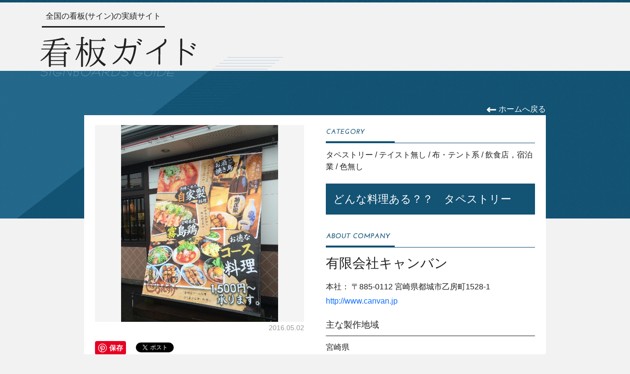

--- FILE ---
content_type: text/html; charset=utf-8
request_url: https://www.kanban-guide.com/board/215
body_size: 5080
content:
<!DOCTYPE html>
<html class="no-js" lang="ja">
<head prefix="og: http://ogp.me/ns# fb: http://ogp.me/ns/fb# article: http://ogp.me/ns/article#">
<meta charset="utf-8">
<meta http-equiv="X-UA-Compatible" content="IE=edge,chrome=1">
<meta name="viewport" content="width=device-width,minimum-scale=1,initial-scale=1">
<title>どんな料理ある？？　タペストリー　有限会社キャンバン｜全国の看板(サイン)の実績サイト ｜ 看板ガイド</title>
<meta http-equiv="Expires" content="86400">
<meta name="keywords" content="看板,看板屋,サイン,看板ガイド,看板の実績,見積もり,どんな料理ある？？,タペストリー,有限会社キャンバン">
<meta name="description" content="　どんな料理ある？？　タペストリー　有限会社キャンバン　">
<meta property="og:title" content="どんな料理ある？？　タペストリー　有限会社キャンバン">
<meta property="og:description" content="どんな料理ある？？　タペストリー　有限会社キャンバン　">
<meta property="og:type" content="website">
<meta property="og:url" contetnt="https://www.kanban-guide.com/board/215">
<meta property="og:image" contetnt="https://www.kanban-guide.com/data/board/215_20160502_135259_049.jpg">

	
<script type="application/ld+json">
[
	{
		"@context": "http://schema.org",
		"@type": "Product",
		"name": "どんな料理ある？？　タペストリー",
		"url": "https://www.kanban-guide.com/board/215",
		"image": "https://www.kanban-guide.com/data/board/215_20160502_135259_049.jpg",
		"description": "",
		"offers": {
			"@type": "AggregateOffer",
			"priceCurrency": "JPY",
			"seller": {
				"@type": "Organization",
				"name": "有限会社キャンバン"
			}
		}
	},{
		"@context": "http://schema.org",
		"@type": "Organization",
		"name": "有限会社キャンバン",
		"address": {
			"@type": "PostalAddress",
			"addressLocality": "宮崎県都城市乙房町1528-1, 日本",
			"postalCode": "885-0112"
		}
	}
]
</script>
  
    
<!-- iOS用 -->
<meta name="apple-mobile-web-app-capable" content="yes">
<!-- Android用 -->
<meta name="mobile-web-app-capable" content="yes">
<link rel="manifest" href="https://www.kanban-guide.com/manifest.json">

<link rel="canonical" href="https://www.kanban-guide.com/">
<link rel="apple-touch-icon" href="https://www.kanban-guide.com/apple-touch-icon.png">
<link rel="Shortcut Icon" href="/favicon.ico" type="image/x-icon">
<link rel="icon" href="https://www.kanban-guide.com/apple-touch-icon.png" type="image/x-icon">

<link rel="stylesheet" href="/css/init.css?20240312" media="all">

</head>
<body id="page_board" class="page_board drawer drawer--left init-opacity0" 
	data-base-url="/" data-api-url="/api/" 
	data-token="e6455a9db0e190b460006942ba2de21f99b492ef"
	data-detail-link="0">

<div id="headerWrapper" class="container wrapper">
	<header id="header" class="">
		<div id="headerIn" class="inner container">
			<div id="logo" class="">
				<div class="container">
					<h1>

						<a href="/?clear" class="Hover"
							aria-label="トップページへ">
							<img src="/img/img_logo.png" alt="看板ガイド" class="pngfix" />
						</a>

					</h1>
				</div>
			</div>
			<div class="titleBox">
				<div class="titleIn">
					<h2 class="">
						<a href="/?clear" class="Hover"
							aria-label="トップページへ">
							全国の看板(サイン)の実績サイト
						</a>
					</h2>
				</div>
			</div>
		</div><!-- //#headerIn -->

	</header><!-- //#header -->
</div><!-- //#headerWrapper -->



<div id="mainWrapper" class="wrapperX">




<div id="main" class="container">



	<div id="detailBox" class="detailBox mb80X" data-item-id="215">
		<div class="detailBoxIn">
			<div class="backLink">
				<a href="/">
					<img src="/img/ico_arrow_back.png" alt="←" />
					ホームへ戻る
				</a>
			</div>
			<div class="detailBoxBody">
				<div class="container-fluid">
					<div class="row-fluid row">
						<div class="col-12col-xs-12 col-sm-6">
							<div class="deatilBodyBlock">
								<div class="deatilBodyBlockIn detailImageBox">
									<div class="mainImageBox">
		
												<div class="mainImageBoxIn front">
											<img src="/data/board/215_20160502_135259_049.jpg"
												alt=""
												id="detailMainImage" style="display: none;"
												data-default-src="/img/loading.gif" />
										</div>
										<div class="mainImageBoxIn back">
											<img src="/img/loading.gif" 
												x-src="/img/loading.gif" alt="loading"
												id="detailMainLoading" />
										</div>
		
		
				
									</div>
								</div>
								<div class="detailDateBox">
									<span class="detailDateText assignText" data-default="" 
										data-bind="publish_date_disp">2016.05.02</span>
								</div>
								<div class="subImageBox">
									<a href="javascript:void(0);" class="detailSubImage hover"
										id="detailSubImage_0" style="display: none;">
										<img src="/img/loading.gif" alt="dummy"
											data-default-src="/img/dummy.gif" />
									</a>
								</div>
								<div class="snsBtnBox clearfix pt10 mb10">
									<div id="detailPinBtnBox" class="floatSnsBtn">
										<!-- スクリプトで割り当て -->
									</div>
									<div id="detailFacebookBtnBox" class="floatSnsBtn pt3">
										<!-- スクリプトで割り当て -->
												<!-- Facebook -->
										<div id="fbBtn_215" class="fbBtn detailFacebookBtn" >
											<div class="fb-share-button" data-href="https://www.kanban-guide.com/board/215" 
												data-layout="button_count" 
												data-action="share" data-show-faces="true" data-share="true"
												data-mobile_iframe="true"></div>
										</div>
											</div>
									<div id="detailTwitterBtnBox" class="floatSnsBtn pt3">
										<!-- スクリプトで割り当て -->
		
												<!-- Twitter -->
										<div id="twitterBtn_215" class="twitterBtn detailTwitterBtn" >
											<a href="https://twitter.com/share" class="twitter-share-button" 
												data-url="https://www.kanban-guide.com/board/215" 
												data-text="どんな料理ある？？　タペストリー　有限会社キャンバン">Tweet</a>
										</div>
											</div>
		
									<div id="detailYoutubeBtnBox" class="floatSnsBtn pt3">
											</div>
		
		
								</div>
							</div>
						</div>
						<div class="col-xs-12 col-sm-6">
							<div class="deatilBodyBlock">
								<div class="deatilBodyBlockIn detailInfoBox">
									<div class="labelB">
										<img src="/img/txt_detail_category.png" 
											class="pngfix" alt="CATEGORY" />
									</div>
									<div class="infoBoxB">
										<span data-bind="category_name" data-default="看板種類" 
											class="assignText">タペストリー</span>
										/
										<span data-bind="taste_name" data-default="テイスト" 
											class="assignText">テイスト無し</span>
										/
										<span data-bind="material_name" data-default="材料" 
											class="assignText">布・テント系</span>
										/
										<span data-bind="business_name" data-default="業種" 
											class="assignText">飲食店，宿泊業</span>
										/
										<span data-bind="color_name" data-default="色" 
											class="assignText">色無し</span>
									</div>
									<div class="detailTitleBox">
											<p data-bind="board_title" data-default="タイトル" 
											class="assignText mb0 boardTitle">
											どんな料理ある？？　タペストリー										</p>
									</div>
									<div class="labelB">
										<img src="/img/txt_detail_about_company.png" 
											class="pngfix" alt="ABOUT COMPANY" />
									</div>
									<div class="infoBoxB">
										<span id="target_company_id" data-bind="company_id" data-default="0" 
											class="assignText" style="display: none;">18</span>
										<p data-bind="company_name" data-default="会社・組織名" 
											class="assignText companyName">有限会社キャンバン</p>
										<p class="mb5">
											<span data-bind="address_type" data-default="本社：" 
												class="assignText">本社：</span>
											<span data-bind="zipcode_disp" data-default="郵便番号" 
												class="assignText">〒885-0112</span>
											<span data-bind="address" data-default="住所" 
												class="assignText">宮崎県都城市乙房町1528-1</span>
										</p>
										<p class="mb5">
											<a href="http://www.canvan.jp" data-bind="company_url" 
												class="assignText assignHref" target="_blank">
												http://www.canvan.jp											</a><br>
										</p>
		
									</div>
									<div class="infoBoxB">
										<div class="mainAreaLabel">
											主な製作地域
										</div>
										<div class="mainAreaInfo">
											<!-- main_area -->
											<span data-bind="area_info" data-default="製作地域" 
												class="assignText">宮崎県</span>
										</div>
									</div>
									<div class="infoBoxB">
										<div class="mainAreaLabel">
											看板の説明
										</div>
										<div class="mainAreaInfo">
											<!-- main_area -->
											<pre data-bind="board_desc" data-default="看板の説明" 
												class="assignText noPreStyle"></pre>
										</div>
									</div>
									<div class="infoBoxB">
												<div class="taCenter mb30">
											<a href="javascript:void(0);" 
												class="btn btnToForm btn-sm maxW100p hover arrow_rightX"
												onclick="quoteRequest(); return false;">
												<span>この<span class="big">看板</span>を<span class="big">参考</span>に<br class="hidden-gte1200"><span class="big">見積</span>り<span class="big">依頼</span>する</span>
											</a>
										</div>
		
									<div class="infoBoxB">
										<div class="mainAreaLabel">
											この会社の施工事例
										</div>
										<div class="mainAreaInfo">
											<div class="taCenter mb40">
												<a href="javascript:void(0);" 
													class="btn btnToForm btn-sm maxW100p hover arrow_rightX"
													onclick="toCompanyPage(); return false;">
													<span>この<span class="big">会社</span>の<br class="hidden-gte1000"><span class="big">施工事例</span>を<span class="big">見</span>る</span>
												</a>
											</div>
										</div>
									</div>
		
									</div>
								</div>
							</div>
						</div>
					</div>
		
				</div>
	
				<div id="boardBottomBanner" class="boardBottomBanner">
					<div class="inner container-fluid">
						<div class="row">
	

						</div>
					</div>
				</div>
			</div>
		</div>

		<div class="row mt10 pt10">

			<div class="innerIn col-sm-12 col-xs-12">
				<div class="pa0 mb5">
					<a href="/contact" class="hover">
						<img src="/data/ad/ad_board_b.png" class="fitWidth" 
							alt="広告主募集中！！" />
					</a>
				</div>
			</div>
		</div>


	</div><!-- //#detailBox -->
	
	<div style="display: none;">
	
	
		<div id="subImageSet_215" style="display: none;">
			[&quot;\/data\/board\/215_20160502_135259_049.jpg&quot;]		</div>
	
		<div class="smsInfo clearfix">
			<!-- Pinterest -->
			<div class="pinBtn listPinBtn">
				<a href="//jp.pinterest.com/pin/create/button/?url=https%3A%2F%2Fwww.kanban-guide.com%2F&media=https%3A%2F%2Fwww.kanban-guide.com%2Fdata%2Fboard%2F215_20160502_135259_049.jpg&description=%E3%81%A9%E3%82%93%E3%81%AA%E6%96%99%E7%90%86%E3%81%82%E3%82%8B%EF%BC%9F%EF%BC%9F%E3%80%80%E3%82%BF%E3%83%9A%E3%82%B9%E3%83%88%E3%83%AA%E3%83%BC%E3%80%80%E6%9C%89%E9%99%90%E4%BC%9A%E7%A4%BE%E3%82%AD%E3%83%A3%E3%83%B3%E3%83%90%E3%83%B3" 
					data-pin-do="buttonPin" data-pin-config="none" data-pin-lang="ja" data-pin-height="20">
					<img src="//assets.pinterest.com/images/pidgets/pinit_fg_ja_rect_gray_20.png" /></a>
			</div>
	
			<div id="pinBtn_215" class="pinBtn detailPinBtn" style="display: none;">
				<a href="//jp.pinterest.com/pin/create/button/?url=https%3A%2F%2Fwww.kanban-guide.com%2F&media=https%3A%2F%2Fwww.kanban-guide.com%2Fdata%2Fboard%2F215_20160502_135259_049.jpg&description=%E3%81%A9%E3%82%93%E3%81%AA%E6%96%99%E7%90%86%E3%81%82%E3%82%8B%EF%BC%9F%EF%BC%9F%E3%80%80%E3%82%BF%E3%83%9A%E3%82%B9%E3%83%88%E3%83%AA%E3%83%BC%E3%80%80%E6%9C%89%E9%99%90%E4%BC%9A%E7%A4%BE%E3%82%AD%E3%83%A3%E3%83%B3%E3%83%90%E3%83%B3" 
					data-pin-do="buttonPin" data-pin-config="none" data-pin-lang="ja" data-pin-height="28">
					<img src="//assets.pinterest.com/images/pidgets/pinit_fg_ja_rect_gray_28.png" /></a>
			</div>

	
		</div>
	</div>




</div><!-- //#main -->




<div id="mainRightTopBannerAtBottom" class="mainRightTopBannerAtBottom">
	<div class="innerX">
		<a href="https://biz-match.signnomori.com/?ref=kanban-guide" class="hover " 
			target="_blank" rel="noopener noreferrer"
			aria-label="看板・販促ビズマッチのサイトへ">
			<img src="/img/dummy.gif" 
				data-src="/data/ad/bnr_biz_match.png" 
				class="adBannerImg fitWidth w100pX maxW480X maxH6rem lateLoad"
				alt="看板・販促BizMatch" />
		</a>
			</div>
</div>



</div><!-- //#mainWrapper -->



<div id="pageTopBox" style="display: none;">
	<!-- PAGE TOP -->
	<button type="button" Xhref="javascript:void(0);" 
		class="hover noStyle" 
		onclick="toPageTop(); return false;"
		aria-label="ページの上部へスクロール">
		<img src="/img/btn_page_top.png" alt="" class="pngfix" />
	</a>
</div>


<div id="footerWrapper" class="containerX wrapperX">
	<footer id="footer" class="pt1">
		<div class="footerNavRow clearfixXX">
			<div class="footerIn container-fluid pt0">
				<div class="row">
					<div class="col-4 col-xs-4 pa0">
						<div class="taCenter footerNavBtn ">
							<a href="/about_category" class="footerNavBtnLink"
								aria-label="看板の種類ページへ">
								看板の種類
							</a>
						</div>
					</div>
					<div class="col-4 col-xs-4 pa0">
						<div class="taCenter footerNavBtn ">
							<a href="/company_list" class="footerNavBtnLink"
								aria-label="登録企業一覧ページへ">
								登録企業一覧
							</a>
						</div>
					</div>
					<div class="col-4 col-xs-4 pa0">
						<div class="taCenter footerNavBtn ">
							<a href="/contact" class="footerNavBtnLink"
								aria-label="お問い合わせフォームへ">
								お問い合わせ
							</a>
						</div>
					</div>
				</div>
			</div>
		</div>
		<div class="wrapper">
			<div class="footerIn container-fluid pt15">
				<div class="row">
					<div class="col-12 col-sm-6 col-xs-12 col-xxs-12">
						<div class="footerNavBox taLeft-xsCenter">
							&gt; <a href="/about"
									aria-label="運営会社情報のページへ">運営会社</a>
						</div>
					</div>
					<div class="col-12 col-sm-6 col-xs-12 col-xxs-12">
						<p id="copyRight" class="taRight-xsCenter">
							Copyright &copy; WETCH All Rights Reserved.
						</p>
					</div>
				</div>
			</div>
		</div>
	</footer><!-- //#footer -->
</div> <!-- //container -->



<!-- background -->
<div id="bg" style="display: none;">
	<div class="clearfix">
		<div id="bgLeft"></div>
		<div id="bgRight"></div>
	</div>
</div><!-- //#bg -->
<div id="bg2" class="containerX container-fluidXX maxW960XX" style="display: none;">
	<div class="clearfix">
		<img src="/img/bg_main_over.png" alt="" class="pngfix0" />
	</div>
</div><!-- //#bg2 -->

<!-- image load in css -->
<div style="display: none;">
	<img src="/img/bg_body.png" alt="" />
	<img src="/img/bg_detail.png" alt="" />
	<img src="/img/bg_main_over.png" alt="" />
	<img src="/img/bg_main_left.png" alt="" />
	<img src="/img/bg_main_right.png" alt="" />
	<img src="/img/bg_search.png" alt="" />
	<img src="/img/ico_date.png" alt="" />
	<img src="/img/ico_date_detail.png" alt="" />
</div>


<link rel="stylesheet" href="/css/bootstrap.min.css?20240404" media="all">

<link rel="stylesheet" href="/css/common.css?20240404" media="all">
<link rel="stylesheet" href="/css/style.css?6db415931e63d94c18c76843ab805b6db9d67198" media="all">
<link rel="stylesheet" href="/css/style_plus.css?6db415931e63d94c18c76843ab805b6db9d67198" media="all">





<script src="/js/jquery.min.js"></script>
<script src="/js/imagesloaded.pkgd.min.js"></script>
<script src="/js/popper.min.js?20211216_1730"></script>
<script src="/js/bootstrap.min.js?20211216_1730"></script>

<script src="/js/masonry.pkgd.min.js"></script>
<script src="/js/config.js"></script>
<script src="/js/util.js"></script>
<script src="/js/common_main.js?20230524"></script>

<script src="/js/main.js?202305241500"></script>
<script src="/js/board.js?6db415931e63d94c18c76843ab805b6db9d67198"></script>

<script async defer src="//assets.pinterest.com/js/pinit.js" data-pin-build="parsePins"></script>
<!-- [head]内や、[body]の終了直前などに配置 -->
<div id="fb-root"></div>
<script>(function(d, s, id) {
	var js, fjs = d.getElementsByTagName(s)[0];
	if (d.getElementById(id)) return;
	js = d.createElement(s); js.id = id; js.async = true;
	js.src = "//connect.facebook.net/ja_JP/sdk.js#xfbml=1&version=v2.0";
	fjs.parentNode.insertBefore(js, fjs);
}(document, 'script', 'facebook-jssdk'));</script>
<script>!function(d,s,id){var js,fjs=d.getElementsByTagName(s)[0],p=/^http:/.test(d.location)?'http':'https';if(!d.getElementById(id)){js=d.createElement(s);js.id=id;js.src=p+'://platform.twitter.com/widgets.js';fjs.parentNode.insertBefore(js,fjs);}}(document, 'script', 'twitter-wjs');</script>



<!-- Google tag (gtag.js) -->
<script async src="https://www.googletagmanager.com/gtag/js?id=G-T83SK6TF44"></script>
<script async src="https://www.googletagmanager.com/gtag/js?id=G-4VW0Z8D9XT"></script>
<script>
  window.dataLayer = window.dataLayer || [];
  function gtag(){dataLayer.push(arguments);}
  gtag('js', new Date());

  gtag('config', 'G-T83SK6TF44');
  gtag('config', 'G-4VW0Z8D9XT');
</script>


</body>
</html>


--- FILE ---
content_type: text/css; charset=UTF-8
request_url: https://www.kanban-guide.com/css/style.css?6db415931e63d94c18c76843ab805b6db9d67198
body_size: 4570
content:
html, body{margin:0;padding:0}body{background:#F2F2F2 url(../img/bg_body.png) 0 0 repeat-x;overflow-x:hidden}.categoryIcon{background:#406080}#mainWrapper{box-sizing:border-box !important;padding-bottom:100px !important}a{text-decoration:none}#footerWrapper{position:relative !important;left:0;bottom:-1px;width:100%;z-index:100}.footer_fix_page #footerWrapper{position:fixed !important}#footer{display:block;min-height:50px;background:url(../img/bg_footer.png);color:#688DA5;font-size:85%}#footer{background-color:#125170}@media (min-width:768px){#footer{}}#footer p{margin:0}@media screen and (min-width:500px){.page_home .mainContainer{padding-left:20px;padding-right:20px}}.footerIn{padding-bottom:8px}.footerNavBox{margin-bottom:5px;color:#FFF}.footerNavBox a{color:#FFF}.footerNavBox a:hover{text-decoration:underline}.footerNavBtn{background:#23688B;color:#fff;text-decoration:none;display:block;width:100%;height:100%;padding:12px}.footerNavBtn.active{background:#347ca0}.footerNavBtnLink{color:#fff;text-decoration:none;display:block;width:100%;height:100%;font-size:120%}.footerNavBtnLink:hover, .footerNavBtnLink:active, .footerNavBtnLink:focus, .footerNavBtnLink:hover:active{color:#fff;text-decoration:none}@media screen and (max-width:479px){.footerNavBtnLink{font-size:100%}}.h100p{height:100% !important}.fitWidth{max-width:100%}.posRel{position:relative !important}.mb100{margin-bottom:100px !important}.mb150{margin-bottom:150px !important}.mb200{margin-bottom:200px !important}.pl7{padding-left:7px !important}.pl8{padding-left:8px !important}.pr7{padding-right:7px !important}.pr8{padding-right:8px !important}.maxW480{max-width:480px !important}.maxW960{max-width:960px !important}.maxW1200{max-width:1200px !important}.maxW1400{max-width:1400px !important}.maxW1500{max-width:1500px !important}.maxW1600{max-width:1600px !important}.maxH4rem{max-height:4rem !important}.maxH6rem{max-height:6rem !important}button.noStyle{background-color:transparent;border:none;cursor:pointer;outline:none;padding:0;appearance:none}button.noStyle.btnTimes{background:none !important;display:inline-block;width:20px;height:20px;text-align:center}.backLink .noStyle{color:#fff !important}button.btn:link, button.btn:active, button.btn:hover:active{color:#fff !important;border:none}a.btn:active, a.btn:hover:active{color:#fff !important;border:none}.separator-1{padding-top:25px;margin:0 auto 25px;border-bottom:dotted 1px #ccc;height:1px;min-height:1px}@media screen and (max-width:600px){.hidden-lte600{display:none !important}}@media screen and (min-width:580px){.hidden-gte-580{display:none !important}}@media screen and (min-width:576px){.hidden-gte576{display:none !important}}@media screen and (min-width:1000px){.hidden-gte1000{display:none !important}}@media screen and (min-width:1200px){.hidden-gte1200{display:none !important}}@media screen and (max-width:767px){.fs80p-xs{font-size:80% !important}}.caretRight{display:inline-block}.caretRight::before{display:inline-block;margin-left:0;margin-right:0.1275em;vertical-align:0.1275em;content:"";border-top:0.3em solid transparent;border-right:0;border-bottom:0.3em solid transparent;border-left:0.3em solid}.visible-xxs{display:none}.taLeft-xxsCenter{text-align:left}.taLeft-xsCenter{text-align:left}.taRight-xxsCenter{text-align:right}.taRight-xsCenter{text-align:right}@media (max-width:480px){.col-xxs-6{width:50%}.col-xxs-12{width:100%}.visible-xxs{display:inline-block}.hidden-xxs{display:none !important}.taLeft-xxsCenter{text-align:center}.taRight-xxsCenter{text-align:center}}@media (max-width:767px){.taLeft-xsCenter{text-align:center}.taRight-xsCenter{text-align:center}}@media (min-width:992px) and (max-width:1199px){.col-md-2.col-md-2ex{width:20%}}@media (min-width:1600px){.col-lg-2.col-lg-2ex{width:12.5%}}@media (max-width:300px){.col-xxxs-12{width:100% !important}}@media (max-width:499px){#main.container, #main.container-fluid{padding-right:10px;padding-left:10px;padding-right:15px;padding-left:15px}}@media screen and (max-width:480px){.col-xxs-6{width:49.98%}}@media screen and (min-width:365px) and (max-width:365px){body.adjust365 .col-xxs-6{width:47%}}.input-group-prepend{display:inherit !important}.input-group-prepend .btn{border-radius:4px 0 0 4px / 4px 0 0 4px}.input-group-prepend .input-group-text{border-radius:4px 0 0 4px / 4px 0 0 4px}.input-group-append{display:inherit !important}.input-group-append .btn{border-radius:0 4px 4px 0 / 0 4px 4px 0}.input-group-append .input-group-text{border-radius:0 4px 4px 0 / 0 4px 4px 0}.form-group.row{margin-bottom:10px}.floatSnsBtn{float:left;margin-right:10px}.mainRightTopBanner{position:absolute;top:25px;right:30px;display:inline-block;z-index:10;max-width:50%;overflow:hidden}.mainRightTopBanner .inner{}.mainLeftBanner{display:inline-block;position:absolute;width:65px;height:auto;background:#F2F2F2;overflow:hidden;left:0px;top:0px;margin:120px 0px 50px;z-index:30}.mainLeftBanner.mainLeftBannerShadow{-webkit-box-shadow:-1px 1px 1px #CCC;-moz-box-shadow:-1px 1px 1px #CCC;box-shadow:-1px 1px 1px #CCC}@media (max-width:799px){.mainLeftBanner{margin:25px 0 25px;top:0px;left:0px;width:60px;height:auto}}.searchTopBanner{position:absolute;right:30px;top:20px}#bg{background:url(../img/bg_main_right.png);position:absolute;left:0;top:144px;width:100%;z-index:0;display:block}#bgLeft{background:url(../img/bg_main_left.png);float:left;width:45%;height:300px;display:inline-block}#bgRight{float:right;width:55%;height:300px;display:inline-block}#bg2{position:absolute;left:0;top:115px;width:100%;z-index:0;display:block}#bg2 img{height:329px;padding-right:55%;float:right}@media (max-width:1199px){#bg2 img{padding-right:50%}}@media (max-width:1049px){#bg2 img{padding-right:45%}}@media (max-width:999px){#bg2 img{padding-right:40%}}@media (max-width:899px){#bg2 img{padding-right:35%}}@media (max-width:799px){#bg2 img{padding-right:30%}}@media (max-width:767px){#bg2 img{padding-right:25%}}@media (max-width:699px){#bg2 img{padding-right:20%}}@media (max-width:659px){#bg2 img{padding-right:15%}}@media (max-width:599px){#bg2 img{padding-right:10%}}@media (max-width:499px){#bg2 img{padding-right:5%}}#header{display:block;height:210px}#header{height:175px}@media screen and (min-width:500px){#header{height:210px}}#header .titleBox{border-bottom:solid 3px #222;display:inline-block;min-width:215px;position:absolute;top:21px;left:15px;padding-left:0.5rem;padding-right:0.5rem}#header .titleIn{}#header .titleBox h2{font-size:100%;line-height:150%;color:#222}#header .titleBox h2 a{color:#222;text-decoration:none}#logo{position:absolute;left:0;top:75px;display:block;width:100%;z-index:10}#logo img{width:100%;height:80px;max-width:316px}@media (max-width:499px){#logo{top:75px}#logo img{max-width:65% !important;height:auto !important}#bg{top:120px}#bg2{top:91px}}.wrapper{position:relative}#main{z-index:20;position:relative}@media (min-width:1400px){#main.container{width:90% !important}}@media (max-width:499px){#main.container{padding-right:0;padding-left:0}}.forceHide{display:none !important}.listPinBtn{position:absolute;right:5px;bottom:5px}.visibleHide{visibility:hidden !important}.btn.btnToForm{background:#38A989;border:solid 1px #24886B;box-shadow:2px 4px 0 rgba(36, 136, 107, 1);color:#FFF;font-size:90%;font-weight:bold;width:80%;max-width:100%;padding:10px 0;border-radius:5px;margin-bottom:5px}.btn.btnToForm.arrow_right{background:#38A989}@media screen and (min-width:500px){.btn.btnToForm.arrow_right{background:#38A989 url(../img/arrow_right.png) 95% center no-repeat}}.btn.btnToForm:hover:active{box-shadow:2px 1px 0 rgba(36, 136, 107, 1);transform:translate(0, 3px)}.btn.btnToForm.btn-sm{font-size:80%}.btn.btnToForm .big{font-size:150%}@media screen and (min-width:400px){.btn.btnToForm{font-size:100%}.btn.btnToForm.btn-sm{font-size:90%}.btn.btnToForm .big{}}@media screen and (min-width:480px){.btn.btnToForm{font-size:120%}.btn.btnToForm.btn-sm{font-size:110%}.btn.btnToForm .big{}}@media screen and (min-width:576px){.btn.btnToForm{width:500px}}.btn.btnFormConfirm{background:#38A989;border:solid 1px #24886B;box-shadow:2px 4px 0 rgba(36, 136, 107, 1);color:#FFF;font-size:90%;font-weight:bold;width:80%;max-width:100%;padding:10px 0;border-radius:5px;margin:0 10px 25px}.btn.btnFormConfirm.arrow_right{background:#38A989 url(../img/arrow_right.png) 95% center no-repeat}.btn.btnFormConfirm:hover:active{box-shadow:2px 1px 0 rgba(36, 136, 107, 1);transform:translate(0, 3px)}.btn.btnFormConfirm.btn-sm{font-size:80%}.btn.btnFormConfirm .big{font-size:150%}@media screen and (min-width:400px){.btn.btnFormConfirm{width:440px;font-size:100%}.btn.btnFormConfirm.btn-sm{font-size:90%}.btn.btnFormConfirm .big{}}@media screen and (min-width:480px){.btn.btnFormConfirm{font-size:120%}.btn.btnFormConfirm.btn-sm{font-size:110%}.btn.btnFormConfirm .big{}}.btn.btnFormCancel{background:#838383;border:solid 1px #666666;box-shadow:2px 4px 0 rgba(102, 102, 102, 1);color:#FFF;font-size:90%;font-weight:bold;width:80%;max-width:100%;padding:10px 0;border-radius:5px;margin:0 10px 25px}.btn.btnFormCancel:hover:active{box-shadow:2px 1px 0 rgba(36, 136, 107, 1);transform:translate(0, 3px)}.btn.btnFormCancel.btn-sm{font-size:80%}.btn.btnFormCancel .big{font-size:150%}@media screen and (min-width:400px){.btn.btnFormCancel{width:440px;font-size:100%}.btn.btnFormCancel.btn-sm{font-size:90%}.btn.btnFormCancel .big{}}@media screen and (min-width:480px){.btn.btnFormCancel{font-size:120%}.btn.btnFormCancel.btn-sm{font-size:110%}.btn.btnFormCancel .big{}}#pageTopBox{position:absolute;margin-right:50px;right:0px;top:3100px;display:inline-block;width:70px;height:42px;z-index:2000}@media (max-width:859px){#pageTopBox{margin:25px 25px 25px;top:0px;right:0px;width:56px;height:33px}}@media (max-width:639px){#pageTopBox{top:0px;right:0px;width:56px;height:33px}}.searchBox{display:inline-block;position:absolute;width:90px;height:90px;background:#F2F2F2;overflow:hidden;right:0px;top:0px;margin:120px 0px 50px;z-index:40}.searchBox.searchBoxShadow{-webkit-box-shadow:-1px 1px 1px #CCC;-moz-box-shadow:-1px 1px 1px #CCC;box-shadow:-1px 1px 1px #CCC}@media (max-width:799px){.searchBox{margin:25px 0 25px;top:0px;right:0px;width:60px;height:60px}}.searchBoxIn{background:url(../img/bg_search.png);display:block;height:100%;color:#FFF}.searchBox .btnImg{width:100%}.searchBoxIn a{color:#FFF}.searchBox a{display:block;height:100%}#header button{margin-bottom:10px}.searchBodyBlock dl{}.searchBodyBlock dl dt{font-size:123%;border-bottom:solid 1px #FFF;background:url(../img/bg_label_w.png) left bottom no-repeat;padding-bottom:12px;margin-bottom:18px}.searchBodyBlock dl dd ul{list-style:none;-webkit-padding-start:0px}.searchBodyBlock dl dd ul li{float:left;display:inline-block;width:20%;margin-bottom:12px;font-weight:normal}@media (max-width:799px){.searchBodyBlock dl dd ul li{width:33%}}@media (max-width:639px){.searchBodyBlock dl dd ul li{width:50%}}.searchBodyBlock dl dd ul.areaPrefGroup{background:url(../img/bg_dotted_border_b.gif) bottom left repeat-x}.searchBodyBlock dl dd ul.areaPrefGroup.last{background:none}#container{margin-bottom:80px}#container .item{position:relative;min-height:1px;padding:5px}#container .itemIn{background:#FFF;padding:2px;-webkit-box-shadow:-1px 1px 1px #CCC;-moz-box-shadow:-1px 1px 1px #CCC;box-shadow:-1px 1px 1px #CCC;border-radius:0 !important}#container .itemIn .itemInBottom{padding:0 6px 6px}* html #container .item{width:210px;position:relative}#container .imgBox{border:solid 1px #E1E1E1;margin-bottom:12px}#container .boardTitle{font-size:140%;color:#215E7D}#container .boardTitle a{color:#215E7D;text-decoration:none;line-height:120%}#container .boardTitle a:hover{color:#518EAD}#container .boardTitle a:hover:active{color:#BE8163}#container .companyName{color:#666}#container .companyName a{color:#666;text-decoration:none}#container .boardInfo{color:#666;position:relative}#container .smsInfo{color:#666;position:relative}.noPreStyle{border:none !important;padding:0 !important;background-color:#FFF}@media (max-width:499px){.item.col-xs-6{width:100%}}@media (min-width:1400px){.item.col-lg-3{width:20%}}@media (min-width:1600px){.item.col-lg-3{width:16%}}@media (min-width:1900px){.item.col-lg-3{width:14%}}@media (min-width:2300px){.item.col-lg-3{width:12%}}@media (min-width:3000px){.item.col-lg-3{width:10%}}.dateText{font-size:93%}#shadowWrap{background:url(../img/bg_dark.png);position:absolute;left:0, top:0, width:100%;height:100%;z-index:30}.detailBox{width:100%;position:relative;z-index:400}.detailBox .backLink{text-align:right;color:#FFF}.detailBox .backLink a{color:#FFF;text-decoration:none}.detailBoxIn{width:84%;max-width:1000px;margin:0 auto}.detailBoxBody{background:#FFF;padding:20px 0px}.deatilBodyBlock{padding:0 10px}.deatilBodyBlockIn{}.deatilBodyBlock .mainImageBox{width:100%;background:#F4F4F4;text-align:center;vertical-align:middle;min-height:150px;position:relative}.deatilBodyBlock .mainImageBoxIn{position:absolute;left:0;top:0;width:100%;height:100%;padding-top:150px}.deatilBodyBlock .mainImageBoxIn.front{z-index:45;overflow:hidden}.deatilBodyBlock .mainImageBoxIn.back{z-index:42}.detailImageBox{margin-bottom:10px}.detailBoxBody .infoBoxW{color:#222;margin-bottom:22px}.detailBoxBody .infoBoxB{color:#222;margin-bottom:22px}.detailBoxBody .detailTitleBox{background:#135374;color:#FFF;padding:15px;margin-bottom:30px}.detailBoxBody .detailTitleBox .boardTitle{font-size:138%;margin-bottom:15px}.detailBoxBody .detailTitleBox .date{}.detailBoxBody .companyName{font-size:169%}.detailBoxBody .mainAreaLabel{font-size:115%;border-bottom:solid 1px #222;padding-bottom:9px;margin-bottom:11px}.labelW{border-bottom:solid 1px #FFF;background:url(../img/bg_label_w.png) left bottom no-repeat;padding-bottom:12px;margin-bottom:12px}.labelB{border-bottom:solid 1px #135374;background:url(../img/bg_label_b.png) left bottom no-repeat;padding-bottom:12px;margin-bottom:12px}.detailBoxBody .contactBtnBox{text-align:center}.detailBoxBody .contactBtnBox .contactBtn{background:#135475;padding:16px 0;color:#FFF;font-size:153%;width:90%;max-width:400px;border:none}@media (max-width:499px){.detailBoxIn{width:100%}.detailBoxBody .contactBtnBox{padding:0}.detailBoxBody .contactBtnBox .contactBtn{width:100%;padding:16px 16px}}.detailBox .dateText{}.largeInCloseBtn{display:inline-block;position:absolute;right:0;top:0;width:20px;height:20px;background:#FFF}.largeInCloseBtn a{color:#333;display:block;height:100%;line-height:16px;text-align:center}.largeInCloseBtn a:hover{text-decoration:none}.detailDateBox{text-align:right;margin-bottom:5px}.detailDateText{color:#999999;font-size:85%}.detailImageBox{margin-bottom:0px}#page_board #mainWrapper{padding-bottom:20px !important}.titleCompanyName{text-shadow:1px 1px 2px rgba(192, 192, 192, 0.8)}@media screen and (min-width:500px){.titleCompanyName{text-shadow:1px 1px 2px rgba(0, 0, 0, 0.5)}}.newLabel{background:#40C0C0;border-radius:3px;border-bottom:solid 1px #30B0B0;display:inline-block;padding:1px 5px;color:#fff;font-size:90%}.formFrame{z-index:100;position:relative;width:100%;display:block;min-height:100%}.formFrame > .container{background:#FFF;padding:20px 20px}.formBlock .req{background:#CC0000;color:#FFF;font-size:85%;padding:1px 2px;white-space:nowrap}.errorMessage{padding-top:5px;color:#CC0000}.formFrame .titleMark{color:#135475}.formBtnBox{text-align:center;padding:30px 1em 10px;margin-bottom:0}.form-horizontal .form-group .control-label{text-align:left}@media screen and (min-width:576px){.form-horizontal .form-group .control-label{text-align:right;padding-top:7px}}.btn-zipToAddress{padding-left:8px !important;padding-right:8px !important}.aboutContent{margin-bottom:80px}.aboutContent .strong{font-size:140%;font-weight:bold}.aboutContent table>tbody>tr>th{color:#024184;letter-spacing:0.05em;padding:25px 5px 25px 25px}.aboutContent table>tbody>tr>td{letter-spacing:0.05em;padding:25px 10px 25px 5px;line-height:150%}.aboutContent table a{color:#0A9FE3;text-decoration:underline}.aboutContent table a:hover{color:#2ABFF3;text-decoration:none}.aboutContent table.table{border-bottom:1px solid #ddd !important}@media (min-width:0px) and (max-width:991px){.aboutContent table>tbody>tr>th{padding:25px 5px 5px 15px;display:block}.aboutContent table>tbody>tr>td{padding:5px 10px 25px 15px;border-top:none !important;display:block}}.companyListItem{border:solid 1px #d8d8d8;height:225px;position:relative;margin-bottom:15px}@media screen and (max-width:499px){.detailBoxIn.companyDetailBoxIn{width:100%;padding:0 10px 0}}.constructionLead{padding:0 25px 0;margin:0 auto 30px;text-align:left;font-size:145%}.subTitleLabel{padding:0 25px 0;margin:0 auto 20px}.subTitleLabelIn{border-bottom:solid 1px #135374;padding-bottom:0}.subTitleLabelText{border-bottom:solid 5px #135374;padding-left:2px;padding-right:13px;margin-bottom:0;padding-bottom:5px;display:inline-block}.regionTitle{padding:10px 15px 0;margin:0 auto 20px;text-align:left}.regionTitleIn{border-bottom:solid 1px #135374;padding-bottom:0}.regionTitleText{border-bottom:solid 5px #135374;padding-left:2px;padding-right:13px;margin-bottom:0;padding-bottom:5px;display:inline-block}.imageItemTitleBox{position:absolute;z-index:100;left:0;bottom:-1px;width:100%;padding:6px}.imageItemTitleBoxIn{background:rgba(0, 0, 0, 0.5);color:#FFF;overflow:hidden;padding:4px 0}.mainAreaLabel2{padding:0;margin:0 auto 11px}.mainAreaLabel2In{border-bottom:solid 1px #135374;padding-bottom:0}.mainAreaLabel2Text{font-size:115%;border-bottom:solid 1px #135374;padding-left:2px;padding-right:13px;margin-bottom:0;padding-bottom:5px;display:inline-block}.deatilBodyBlock .mainImageBox.mainCompanyImageBox{background:#FFF;min-height:250px}.companyListItemImageBox{text-align:center;height:150px;overflow:hidden}.companyListItemCountLabel{position:absolute;right:3px;top:123px;background:rgba(0, 0, 0, 0.7);color:#FFF;padding:2px 0;width:5.5em;border-radius:10px}.companyListItemCountLabelName{font-size:80%}.companyListItemPrefectureBox{position:relative;z-index:100;left:0;top:0;background:rgba(0, 0, 0, 0.7);color:#FFF;padding:2px 4px;font-size:90%}.companyListItemCompanyNameBox{color:#333;position:relative;bottom:-2px;left:0;width:100%;height:2.8em;height:3.0em;overflow:hidden;text-align:center}.companyListItemCompanyNameBox .companyListItemCompanyNameBoxIn{display:table;text-align:center;width:100%;height:100%}.companyListItemCompanyNameBox .companyListItemCompanyNameBoxIn .companyListItemCompanyNameBoxInCell{display:table-cell;vertical-align:middle;padding:0 0;text-align:center}.page_company_list #mainWrapper{}@media screen and (max-width:499.98px){.page_contact #mainWrapper{padding-bottom:0px !important}}.page_contact .mainRightTopBannerAtBottom{display:none !important}.aboutCategoryTitle{padding:0px}.aboutCategoryContent{padding:0px;margin-bottom:100px}@media screen and (min-width:480px){.aboutCategoryTitle{padding:0px 15px}.aboutCategoryContent{padding:0px 20px}}.aboutCategoryContent_aboutCategoryItem{margin-bottom:30px}.aboutCategoryContent_aboutCategoryTitle{background:#bbdefb;height:50px;line-height:50px}.aboutCategoryContent_aboutCategoryTitleText{padding-left:10px}.aboutCategoryContent_aboutCategoryTitle .categoryIcon{float:left}.aboutCategoryContent_aboutCategoryBody{}.aboutCategoryContent_aboutCategoryBodyText{padding:10px 7px 0;margin-bottom:30px}.mainImageBoxIn-youtube{}.deatilBodyBlock .mainImageBoxIn-youtube{position:relative}.deatilBodyBlock .mainImageBoxIn-youtube.ptDefault{padding-top:80px !important}.btn-link-youtube{position:relative;height:20px;box-sizing:border-box;padding:1px 12px 1px 12px;background-color:#FF0004;color:#fff;border-radius:5px;font-weight:500;font-size:120%;cursor:pointer}.btn-link-youtube:active{box-shadow:inset 0 3px 5px rgba(0,0,0,.1);color:#fff !important;text-decoration:none}.btn-link-youtube:active, .btn-link-youtube:focus, .btn-link-youtube:hover{background-color:#FF4D50;color:#fff !important;text-decoration:none}.btn-link-youtube:active, .btn-link-youtube:focus, .btn-link-youtube:hover{background-color:#FF4D50;color:#fff !important;text-decoration:none}.mainRightTopBanner .adBannerImg{max-height:3rem !important;z-index:10000}.mainRightTopBannerAtBottom{display:none;text-align:center;padding:10px 0 10px}.mainRightTopBannerAtBottom .adBannerImg{max-height:4rem;margin-bottom:2rem}@media screen and (max-width:480px){.mainRightTopBannerAtBottom{display:block}}@media screen and (max-width:480px){.mainRightTopBanner{display:none}.mainRightTopBanner .adBannerImg{border:solid 1px #fff}}@media screen and (max-width:519px){.page_home .mainRightTopBanner .adBannerImg{display:none;margin-right:2.5rem}}@media screen and (min-width:520px){.mainRightTopBanner .adBannerImg{display:inline-block;max-height:3rem !important;margin-right:2.5rem}}@media screen and (min-width:730px){.mainRightTopBanner .adBannerImg{display:inline-block;max-height:4rem !important;margin-right:2.5rem}}@media screen and (min-width:768px){.mainRightTopBanner .adBannerImg{display:inline-block;max-height:6rem !important;margin-right:0}}@media screen and (min-width:768px) and (max-width:865px){html #mainLeftBanner{display:none !important}}@media screen and (min-width:991px) and (max-width:1090px){html #mainLeftBanner{display:none !important}}@media screen and (min-width:1200px) and (max-width:1290px){html #mainLeftBanner{display:none !important}}

--- FILE ---
content_type: text/javascript; charset=UTF-8
request_url: https://www.kanban-guide.com/js/board.js?6db415931e63d94c18c76843ab805b6db9d67198
body_size: 481
content:
$(function(){if($('body#page_board').length>0){setTimeout(function(){var $img=$('.mainImageBoxIn img').eq(0);var src=$img.attr('src');var img=new Image();img.src=src; var youtube=""; try{if($('.mainImageBoxIn-youtube').length){youtube=$('.mainImageBoxIn-youtube').data('youtube-url');}}catch(e){} adjustDetailImage(img, src, youtube);var $detailMainImg=$('#detailMainImage');var $detailMainLoading=$('#detailMainLoading');$detailMainImg.fadeIn(400);$detailMainLoading.fadeOut(400);$('.detailInfoBox').fadeIn(200);var id=$('#detailBox').data('item-id');id=parseInt(id, 10);  prepareSubImageList(id);bindSNSButtons(id);}, 100);  try{if(window.opener){$('.backLink a').on('click', function(){try{window.close();return false;}catch(e){}})}}catch(e){}}});function bindSNSButtons(board_id){var id=board_id;   var pinHtml=$('#pinBtn_' + id).html();$('#detailPinBtnBox').html(pinHtml);         }

--- FILE ---
content_type: text/javascript; charset=UTF-8
request_url: https://www.kanban-guide.com/js/main.js?202305241500
body_size: 1778
content:
/*   jQuery.event.special.touchstart={setup:function(e,t,s){t.includes("noPreventDefault")?this.addEventListener("touchstart",s,{passive:!1}):this.addEventListener("touchstart",s,{passive:!0})}},jQuery.event.special.touchmove={setup:function(e,t,s){t.includes("noPreventDefault")?this.addEventListener("touchmove",s,{passive:!1}):this.addEventListener("touchmove",s,{passive:!0})}},jQuery.event.special.wheel={setup:function(e,t,s){this.addEventListener("wheel",s,{passive:!0})}},jQuery.event.special.mousewheel={setup:function(e,t,s){this.addEventListener("mousewheel",s,{passive:!0})}};*/ /*  $(function(){$('.init-opacity0').removeClass('init-opacity0');});$(function(){setTimeout(function(){$('.init-opacity0').removeClass('init-opacity0');}, 1000);});*/ $(function(){   try{var ua=navigator.userAgent.toLowerCase();if(ua.match(/android/)){if(ua.match(/chrome/)){var winW=$(window).width();if(winW==365){$('body').addClass('adjust365');}}}}catch(e){}}); $(function(){if($('.titleCompanyName').length){var str=$.trim($('.titleCompanyName').text());if(str.length>=16){$('.titleCompanyName').addClass('fs80p-xs');}}});$(function(){$('.lateLoad').each(function(){var src=$(this).data('src');$(this).prop('src', src);});});$(function(){$(window).on('resize', function(){adjustYoutubeBoxSize();});$(window).on('load', function(){if($('#page_board').length){setTimeout(function(){adjustYoutubeBoxSize(); $('.mainImageBoxIn-youtube').css({'paddingTop':0 + 'px'});}, 500);}});});function adjustYoutubeBoxSize(isYoutube){if(isYoutube){      var h=$('.mainImageBoxIn-youtube').height();var ph=$('.mainImageBoxIn-youtube').parent().height();var pt=(ph - h) / 2;     pt=0;$('.mainImageBoxIn-youtube').css({'paddingTop':pt + 'px'});$('.mainImageBoxIn-youtube').removeClass('ptDefault');     $('.mainImageBox').css({'minHeight':'150px'});}else{if($('#page_board').length){var youtube=""; try{if($('.mainImageBoxIn-youtube').length){youtube=$('.mainImageBoxIn-youtube').data('youtube-url');}}catch(e){}  if(!!youtube){$('.mainImageBox').css({'minHeight':'150px'});}else{$('.mainImageBox').css({'minHeight':'400px'});}}else{$('.mainImageBox').css({'minHeight':'400px'});}}};function toCompanyPage(){var id=$('#target_company_id').text(); var url=getBaseUrl() + 'company/' + id;location.href=url;return false;};function quoteRequest(){var id=$('#detailBox').data('item-id');var url=getBaseUrl() + 'quote_request/?board_id=' + id;location.href=url;return false;};function quoteRequestForCompany(){var id=$('#detailBox').data('item-id');var url=getBaseUrl() + 'quote_request/?company_id=' + id;location.href=url;return false;};function prepareSubImageList(id){ var sub_image_list=[];try{ var sub_image_json=$('#subImageSet_' + id).data('sub-image-set'); sub_image_list=sub_image_json;}catch(e){} var done_images=false;if(sub_image_list){if(sub_image_list.length>1){var ii;var $tpl_a=$('.detailBoxBody .subImageBox').find('a').eq(0);var the_a_html=$tpl_a[0].outerHTML; if($('.detailBoxBody .subImageBox .sub_image_box_in').length){$('.detailBoxBody .subImageBox .sub_image_box_in').empty();}else{$('.detailBoxBody .subImageBox').append('<div class="sub_image_box_in"></div>');}var $parentElem=$('.detailBoxBody .subImageBox .sub_image_box_in').eq(0); for(ii=0;ii<sub_image_list.length;ii++){var $the_elem=$(the_a_html);$the_elem.attr('id', 'detailSubImage_' + (ii + 1));$the_elem.find('img').eq(0).attr('src', sub_image_list[ii]);$the_elem.find('img').eq(0).attr('width', '80px');$the_elem.css({'display':'inline-block', 'marginRight':'4px', 'marginBottom':'4px'});   $parentElem.append($the_elem); $the_elem.on('click',{sub_id:ii + 1}, function(ev){var sub_id=0;try{sub_id=ev.data.sub_id;}catch(e){} var imgSrc="";imgSrc=$('#detailSubImage_' + sub_id).find('img').eq(0).attr('src');$('.mainImageBoxIn.front').find('img').eq(0).attr('src', imgSrc);$('.mainImageBoxIn.front').find('img').eq(0).removeClass('loading');var img1=new Image();img1.src=imgSrc;adjustDetailImage(img1, imgSrc, "");  })}$('.detailBoxBody .subImageBox').show();  done_images=true; setHover('.sub_image_box_in');$('.sub_image_box_in').find('img').show();    }}if(!done_images){$('.detailBoxBody .subImageBox').hide();}};function adjustDetailImage(img, src, youtube){ var iH=img.height;var iW=img.width;var maxH=500;var maxW=500;var winW=$(window).width();var boxW=$('.deatilBodyBlockIn').eq(0).width();var isYoutube=!!(youtube);  if(boxW<maxW){maxW=boxW;maxH=boxW;  $('.mainImageBox').css({'minHeight':boxW + 'px'});}else{$('.mainImageBox').css({'minHeight':maxH + 'px'});} if($('.mainImageBoxIn-youtube').length){adjustYoutubeBoxSize(youtube);}else if(!!(youtube)){adjustYoutubeBoxSize(youtube);}     var doneFlag=false;var $detailMainImg=$('#detailMainImage'); var $detailMainImgBox=$detailMainImg.parent();var $detailMainLoading=$('#detailMainLoading'); var $detailMainYoutube=$('#detailMainYoutube'); if(iH==0||iW==0){$detailMainImg.attr({'src':src, 'height':'', 'width':maxW}); $detailMainImg.removeAttr('height');     $detailMainImgBox.css({'paddingTop':0 + 'px', 'paddingBottom':0 + 'px'});doneFlag=true;}else if(iH>iW){if(iH>maxH){$detailMainImg.attr({'src':src, 'height':maxH, 'width':''}); $detailMainImg.removeAttr('width');$detailMainImgBox.css({'paddingTop':0, 'paddingBottom':0});doneFlag=true;}}else{if(iW>maxW){$detailMainImg.attr({'src':src, 'height':'', 'width':maxW}); $detailMainImg.removeAttr('height'); var padV=(iW>0) ? (maxH - iH * (maxW / iW)) / 2 :0;if(!isYoutube){$detailMainImgBox.css({'paddingTop':padV + 'px', 'paddingBottom':padV + 'px'});}doneFlag=true;}}if(!doneFlag){ $detailMainImg.attr({'src':src, 'height':'', 'width':''}); $detailMainImg.removeAttr('width');$detailMainImg.removeAttr('height'); if(!isYoutube){if(iH>0){var padV=(maxH - iH) / 2;$detailMainImgBox.css({'paddingTop':padV + 'px', 'paddingBottom':padV + 'px'});}else{var padV=0;$detailMainImgBox.css({'paddingTop':padV + 'px', 'paddingBottom':padV + 'px'});}}console.log('E');}}